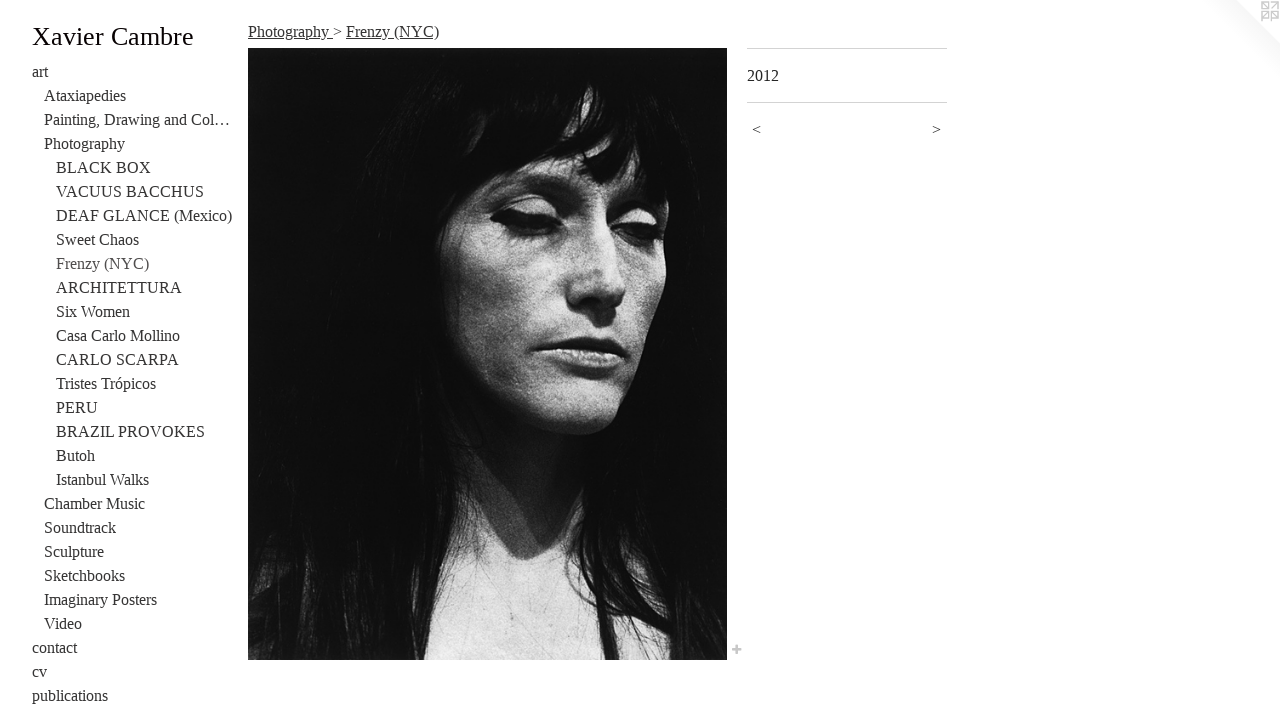

--- FILE ---
content_type: text/html;charset=utf-8
request_url: https://javiercambre.com/artwork/2519475.html
body_size: 4082
content:
<!doctype html><html class="no-js a-image mobile-title-align--center has-mobile-menu-icon--left p-artwork has-page-nav l-bricks mobile-menu-align--center has-wall-text "><head><meta charset="utf-8" /><meta content="IE=edge" http-equiv="X-UA-Compatible" /><meta http-equiv="X-OPP-Site-Id" content="6965" /><meta http-equiv="X-OPP-Revision" content="8693" /><meta http-equiv="X-OPP-Locke-Environment" content="production" /><meta http-equiv="X-OPP-Locke-Release" content="v0.0.141" /><title>Xavier Cambre</title><link rel="canonical" href="https://javiercambre.com/artwork/2519475.html" /><meta content="website" property="og:type" /><meta property="og:url" content="https://javiercambre.com/artwork/2519475.html" /><meta property="og:title" /><meta content="width=device-width, initial-scale=1" name="viewport" /><link type="text/css" rel="stylesheet" href="//cdnjs.cloudflare.com/ajax/libs/normalize/3.0.2/normalize.min.css" /><link type="text/css" rel="stylesheet" media="only all" href="//maxcdn.bootstrapcdn.com/font-awesome/4.3.0/css/font-awesome.min.css" /><link type="text/css" rel="stylesheet" media="not all and (min-device-width: 600px) and (min-device-height: 600px)" href="/release/locke/production/v0.0.141/css/small.css" /><link type="text/css" rel="stylesheet" media="only all and (min-device-width: 600px) and (min-device-height: 600px)" href="/release/locke/production/v0.0.141/css/large-bricks.css" /><link type="text/css" rel="stylesheet" media="not all and (min-device-width: 600px) and (min-device-height: 600px)" href="/r17697039260000008693/css/small-site.css" /><link type="text/css" rel="stylesheet" media="only all and (min-device-width: 600px) and (min-device-height: 600px)" href="/r17697039260000008693/css/large-site.css" /><script>window.OPP = window.OPP || {};
OPP.modernMQ = 'only all';
OPP.smallMQ = 'not all and (min-device-width: 600px) and (min-device-height: 600px)';
OPP.largeMQ = 'only all and (min-device-width: 600px) and (min-device-height: 600px)';
OPP.downURI = '/x/9/6/5/6965/.down';
OPP.gracePeriodURI = '/x/9/6/5/6965/.grace_period';
OPP.imgL = function (img) {
  !window.lazySizes && img.onerror();
};
OPP.imgE = function (img) {
  img.onerror = img.onload = null;
  img.src = img.getAttribute('data-src');
  //img.srcset = img.getAttribute('data-srcset');
};</script><script src="/release/locke/production/v0.0.141/js/modernizr.js"></script><script src="/release/locke/production/v0.0.141/js/masonry.js"></script><script src="/release/locke/production/v0.0.141/js/respimage.js"></script><script src="/release/locke/production/v0.0.141/js/ls.aspectratio.js"></script><script src="/release/locke/production/v0.0.141/js/lazysizes.js"></script><script src="/release/locke/production/v0.0.141/js/large.js"></script><script src="/release/locke/production/v0.0.141/js/hammer.js"></script><script>if (!Modernizr.mq('only all')) { document.write('<link type="text/css" rel="stylesheet" href="/release/locke/production/v0.0.141/css/minimal.css">') }</script><meta name="google-site-verification" content="wp2UbRhyRTX+c4q2EjsOmuqsAAg2N3+v2H4HHlAto0I=" /><style>.media-max-width {
  display: block;
}

@media (min-height: 847px) {

  .media-max-width {
    max-width: 563.0px;
  }

}

@media (max-height: 847px) {

  .media-max-width {
    max-width: 66.46527777777779vh;
  }

}</style><script>(function(i,s,o,g,r,a,m){i['GoogleAnalyticsObject']=r;i[r]=i[r]||function(){
(i[r].q=i[r].q||[]).push(arguments)},i[r].l=1*new Date();a=s.createElement(o),
m=s.getElementsByTagName(o)[0];a.async=1;a.src=g;m.parentNode.insertBefore(a,m)
})(window,document,'script','//www.google-analytics.com/analytics.js','ga');
ga('create', 'UA-5250425-2', 'auto');
ga('send', 'pageview');</script></head><body><header id="header"><a class=" site-title" href="/home.html"><span class=" site-title-text u-break-word">Xavier Cambre</span><div class=" site-title-media"></div></a><a id="mobile-menu-icon" class="mobile-menu-icon hidden--no-js hidden--large"><svg viewBox="0 0 21 17" width="21" height="17" fill="currentColor"><rect x="0" y="0" width="21" height="3" rx="0"></rect><rect x="0" y="7" width="21" height="3" rx="0"></rect><rect x="0" y="14" width="21" height="3" rx="0"></rect></svg></a></header><nav class=" hidden--large"><ul class=" site-nav"><li class="nav-item nav-home "><a class="nav-link " href="/home.html">Home</a></li><li class="nav-item expanded nav-museum "><a class="nav-link " href="/section/49208.html">art</a><ul><li class="nav-gallery nav-item expanded "><a class="nav-link " href="/section/544413-Ataxiapedies.html">Ataxiapedies</a></li><li class="nav-item expanded nav-museum "><a class="nav-link " href="/section/292725-Painting%2c%20Drawing%20and%20Collage.html">Painting, Drawing and Collage</a><ul><li class="nav-gallery nav-item "><a class="nav-link " href="/section/542057-Mousik%c4%93.html">Mousik&#275;</a></li><li class="nav-gallery nav-item "><a class="nav-link " href="/section/542059-Architectonics.html">Architectonics</a></li><li class="nav-gallery nav-item "><a class="nav-link " href="/section/542060-Teatro%20di%20Cinema.html">Teatro di Cinema</a></li></ul></li><li class="nav-item expanded nav-museum "><a class="nav-link " href="/section/292286-Photography.html">Photography
</a><ul><li class="nav-gallery nav-item expanded "><a class="nav-link " href="/section/432518-BLACK%20BOX.html">BLACK BOX</a></li><li class="nav-gallery nav-item expanded "><a class="nav-link " href="/section/434275-VACUUS%20BACCHUS.html">VACUUS BACCHUS</a></li><li class="nav-gallery nav-item expanded "><a class="nav-link " href="/section/147030-DEAF%20GLANCE%20%28Mexico%29.html">DEAF GLANCE (Mexico)</a></li><li class="nav-gallery nav-item expanded "><a class="nav-link " href="/section/246484-Sweet%20Chaos.html">Sweet Chaos

</a></li><li class="nav-gallery nav-item expanded "><a class="selected nav-link " href="/section/168808-Frenzy%20%28NYC%29.html">Frenzy (NYC)</a></li><li class="nav-gallery nav-item expanded "><a class="nav-link " href="/section/306238-ARCHITETTURA.html">ARCHITETTURA
</a></li><li class="nav-gallery nav-item expanded "><a class="nav-link " href="/section/189456-Six%20Women.html">Six Women</a></li><li class="nav-gallery nav-item expanded "><a class="nav-link " href="/section/537245-Casa%20Carlo%20Mollino.html">Casa Carlo Mollino</a></li><li class="nav-item expanded nav-museum "><a class="nav-link " href="/section/530529-CARLO%20SCARPA.html">CARLO SCARPA</a><ul><li class="nav-gallery nav-item "><a class="nav-link " href="/section/541229-Palazzo%20Abatellis.html">Palazzo Abatellis</a></li><li class="nav-gallery nav-item "><a class="nav-link " href="/section/530530-Tomba%20Brion.html">Tomba Brion</a></li><li class="nav-gallery nav-item "><a class="nav-link " href="/section/530537-Gypsotheca%20Canova.html">Gypsotheca Canova</a></li><li class="nav-gallery nav-item "><a class="nav-link " href="/section/530538-Querini%20Stampalia.html">Querini Stampalia</a></li><li class="nav-gallery nav-item "><a class="nav-link " href="/section/530535-Castelvechhio.html">Castelvechhio</a></li><li class="nav-gallery nav-item "><a class="nav-link " href="/section/530542-Olivetti%20Showroom.html">Olivetti Showroom</a></li><li class="nav-gallery nav-item "><a class="nav-link " href="/section/530540-Casa%20Gallo.html">Casa Gallo</a></li><li class="nav-gallery nav-item "><a class="nav-link " href="/section/530541-Other.html">Other</a></li></ul></li><li class="nav-gallery nav-item expanded "><a class="nav-link " href="/section/230149-Tristes%20Tr%c3%b3picos.html">Tristes Trópicos</a></li><li class="nav-gallery nav-item expanded "><a class="nav-link " href="/section/253149-PERU.html">PERU</a></li><li class="nav-gallery nav-item expanded "><a class="nav-link " href="/section/215875-BRAZIL%20PROVOKES.html">BRAZIL PROVOKES

</a></li><li class="nav-gallery nav-item expanded "><a class="nav-link " href="/section/292897-Butoh.html">Butoh</a></li><li class="nav-gallery nav-item expanded "><a class="nav-link " href="/section/184309-Istanbul%20Walks.html">Istanbul Walks

</a></li></ul></li><li class="nav-gallery nav-item expanded "><a class="nav-link " href="/section/488078-Chamber%20Music.html">Chamber Music</a></li><li class="nav-gallery nav-item expanded "><a class="nav-link " href="/section/462662-Soundtrack.html">Soundtrack</a></li><li class="nav-gallery nav-item expanded "><a class="nav-link " href="/section/49283-Sculpture.html">Sculpture</a></li><li class="nav-gallery nav-item expanded "><a class="nav-link " href="/section/503547-Sketchbooks.html">Sketchbooks</a></li><li class="nav-gallery nav-item expanded "><a class="nav-link " href="/section/505090-Imaginary%20Posters.html">Imaginary Posters</a></li><li class="nav-item expanded nav-museum "><a class="nav-link " href="/section/49233-Video.html">Video</a><ul><li class="nav-gallery nav-item "><a class="nav-link " href="/section/49236-FEEDBACK%20CHRONICLES.html">FEEDBACK CHRONICLES</a></li><li class="nav-gallery nav-item "><a class="nav-link " href="/section/52150-FOREVER%20ARRIVING.html">FOREVER ARRIVING</a></li><li class="nav-gallery nav-item "><a class="nav-link " href="/section/51371-PASEANTE.html">PASEANTE</a></li><li class="nav-gallery nav-item "><a class="nav-link " href="/section/49475-GODZILLA.html">GODZILLA</a></li><li class="nav-gallery nav-item "><a class="nav-link " href="/section/49288-CONTEMPT.html">CONTEMPT</a></li><li class="nav-gallery nav-item "><a class="nav-link " href="/section/49319-PERSONA%20ERASURE.html">PERSONA ERASURE</a></li><li class="nav-gallery nav-item "><a class="nav-link " href="/section/49819-1%2b1%3b%2021.html">1+1; 21</a></li><li class="nav-gallery nav-item "><a class="nav-link " href="/section/49786-PUERTA%20DEL%20SOL.html">PUERTA DEL SOL</a></li><li class="nav-gallery nav-item "><a class="nav-link " href="/section/56807-TIERGARTEN.html">TIERGARTEN</a></li></ul></li></ul></li><li class="nav-item nav-contact "><a class="nav-link " href="/contact.html">contact</a></li><li class="nav-item nav-pdf1 "><a target="_blank" class="nav-link " href="//img-cache.oppcdn.com/fixed/6965/assets/2x3C_t29naHNLXZh.pdf">cv</a></li><li class="nav-links nav-item "><a class="nav-link " href="/links.html">publications</a></li></ul></nav><div class=" content"><nav class=" hidden--small" id="nav"><header><a class=" site-title" href="/home.html"><span class=" site-title-text u-break-word">Xavier Cambre</span><div class=" site-title-media"></div></a></header><ul class=" site-nav"><li class="nav-item nav-home "><a class="nav-link " href="/home.html">Home</a></li><li class="nav-item expanded nav-museum "><a class="nav-link " href="/section/49208.html">art</a><ul><li class="nav-gallery nav-item expanded "><a class="nav-link " href="/section/544413-Ataxiapedies.html">Ataxiapedies</a></li><li class="nav-item expanded nav-museum "><a class="nav-link " href="/section/292725-Painting%2c%20Drawing%20and%20Collage.html">Painting, Drawing and Collage</a><ul><li class="nav-gallery nav-item "><a class="nav-link " href="/section/542057-Mousik%c4%93.html">Mousik&#275;</a></li><li class="nav-gallery nav-item "><a class="nav-link " href="/section/542059-Architectonics.html">Architectonics</a></li><li class="nav-gallery nav-item "><a class="nav-link " href="/section/542060-Teatro%20di%20Cinema.html">Teatro di Cinema</a></li></ul></li><li class="nav-item expanded nav-museum "><a class="nav-link " href="/section/292286-Photography.html">Photography
</a><ul><li class="nav-gallery nav-item expanded "><a class="nav-link " href="/section/432518-BLACK%20BOX.html">BLACK BOX</a></li><li class="nav-gallery nav-item expanded "><a class="nav-link " href="/section/434275-VACUUS%20BACCHUS.html">VACUUS BACCHUS</a></li><li class="nav-gallery nav-item expanded "><a class="nav-link " href="/section/147030-DEAF%20GLANCE%20%28Mexico%29.html">DEAF GLANCE (Mexico)</a></li><li class="nav-gallery nav-item expanded "><a class="nav-link " href="/section/246484-Sweet%20Chaos.html">Sweet Chaos

</a></li><li class="nav-gallery nav-item expanded "><a class="selected nav-link " href="/section/168808-Frenzy%20%28NYC%29.html">Frenzy (NYC)</a></li><li class="nav-gallery nav-item expanded "><a class="nav-link " href="/section/306238-ARCHITETTURA.html">ARCHITETTURA
</a></li><li class="nav-gallery nav-item expanded "><a class="nav-link " href="/section/189456-Six%20Women.html">Six Women</a></li><li class="nav-gallery nav-item expanded "><a class="nav-link " href="/section/537245-Casa%20Carlo%20Mollino.html">Casa Carlo Mollino</a></li><li class="nav-item expanded nav-museum "><a class="nav-link " href="/section/530529-CARLO%20SCARPA.html">CARLO SCARPA</a><ul><li class="nav-gallery nav-item "><a class="nav-link " href="/section/541229-Palazzo%20Abatellis.html">Palazzo Abatellis</a></li><li class="nav-gallery nav-item "><a class="nav-link " href="/section/530530-Tomba%20Brion.html">Tomba Brion</a></li><li class="nav-gallery nav-item "><a class="nav-link " href="/section/530537-Gypsotheca%20Canova.html">Gypsotheca Canova</a></li><li class="nav-gallery nav-item "><a class="nav-link " href="/section/530538-Querini%20Stampalia.html">Querini Stampalia</a></li><li class="nav-gallery nav-item "><a class="nav-link " href="/section/530535-Castelvechhio.html">Castelvechhio</a></li><li class="nav-gallery nav-item "><a class="nav-link " href="/section/530542-Olivetti%20Showroom.html">Olivetti Showroom</a></li><li class="nav-gallery nav-item "><a class="nav-link " href="/section/530540-Casa%20Gallo.html">Casa Gallo</a></li><li class="nav-gallery nav-item "><a class="nav-link " href="/section/530541-Other.html">Other</a></li></ul></li><li class="nav-gallery nav-item expanded "><a class="nav-link " href="/section/230149-Tristes%20Tr%c3%b3picos.html">Tristes Trópicos</a></li><li class="nav-gallery nav-item expanded "><a class="nav-link " href="/section/253149-PERU.html">PERU</a></li><li class="nav-gallery nav-item expanded "><a class="nav-link " href="/section/215875-BRAZIL%20PROVOKES.html">BRAZIL PROVOKES

</a></li><li class="nav-gallery nav-item expanded "><a class="nav-link " href="/section/292897-Butoh.html">Butoh</a></li><li class="nav-gallery nav-item expanded "><a class="nav-link " href="/section/184309-Istanbul%20Walks.html">Istanbul Walks

</a></li></ul></li><li class="nav-gallery nav-item expanded "><a class="nav-link " href="/section/488078-Chamber%20Music.html">Chamber Music</a></li><li class="nav-gallery nav-item expanded "><a class="nav-link " href="/section/462662-Soundtrack.html">Soundtrack</a></li><li class="nav-gallery nav-item expanded "><a class="nav-link " href="/section/49283-Sculpture.html">Sculpture</a></li><li class="nav-gallery nav-item expanded "><a class="nav-link " href="/section/503547-Sketchbooks.html">Sketchbooks</a></li><li class="nav-gallery nav-item expanded "><a class="nav-link " href="/section/505090-Imaginary%20Posters.html">Imaginary Posters</a></li><li class="nav-item expanded nav-museum "><a class="nav-link " href="/section/49233-Video.html">Video</a><ul><li class="nav-gallery nav-item "><a class="nav-link " href="/section/49236-FEEDBACK%20CHRONICLES.html">FEEDBACK CHRONICLES</a></li><li class="nav-gallery nav-item "><a class="nav-link " href="/section/52150-FOREVER%20ARRIVING.html">FOREVER ARRIVING</a></li><li class="nav-gallery nav-item "><a class="nav-link " href="/section/51371-PASEANTE.html">PASEANTE</a></li><li class="nav-gallery nav-item "><a class="nav-link " href="/section/49475-GODZILLA.html">GODZILLA</a></li><li class="nav-gallery nav-item "><a class="nav-link " href="/section/49288-CONTEMPT.html">CONTEMPT</a></li><li class="nav-gallery nav-item "><a class="nav-link " href="/section/49319-PERSONA%20ERASURE.html">PERSONA ERASURE</a></li><li class="nav-gallery nav-item "><a class="nav-link " href="/section/49819-1%2b1%3b%2021.html">1+1; 21</a></li><li class="nav-gallery nav-item "><a class="nav-link " href="/section/49786-PUERTA%20DEL%20SOL.html">PUERTA DEL SOL</a></li><li class="nav-gallery nav-item "><a class="nav-link " href="/section/56807-TIERGARTEN.html">TIERGARTEN</a></li></ul></li></ul></li><li class="nav-item nav-contact "><a class="nav-link " href="/contact.html">contact</a></li><li class="nav-item nav-pdf1 "><a target="_blank" class="nav-link " href="//img-cache.oppcdn.com/fixed/6965/assets/2x3C_t29naHNLXZh.pdf">cv</a></li><li class="nav-links nav-item "><a class="nav-link " href="/links.html">publications</a></li></ul><footer><div class=" copyright">© xavier cambre</div><div class=" credit"><a href="http://otherpeoplespixels.com/ref/javiercambre.com" target="_blank">Website by OtherPeoplesPixels</a></div></footer></nav><main id="main"><a class=" logo hidden--small" href="http://otherpeoplespixels.com/ref/javiercambre.com" title="Website by OtherPeoplesPixels" target="_blank"></a><div class=" page clearfix media-max-width"><h1 class="parent-title title"><a class=" title-segment hidden--small" href="/section/292286-Photography.html">Photography
</a><span class=" title-sep hidden--small"> &gt; </span><a class=" title-segment" href="/section/168808-Frenzy%20%28NYC%29.html">Frenzy (NYC)</a></h1><div class=" media-and-info"><div class=" page-media-wrapper media"><a class=" page-media u-spaceball" href="/artwork/3675162.html" id="media"><img data-aspectratio="563/720" class="u-img " src="//img-cache.oppcdn.com/fixed/6965/assets/gYxenJHbGAXqBiaq.jpg" srcset="//img-cache.oppcdn.com/img/v1.0/s:6965/t:QkxBTksrVEVYVCtIRVJF/p:12/g:tl/o:2.5/a:50/q:90/1400x720-gYxenJHbGAXqBiaq.jpg/563x720/530c2f4d0d97d28a178a4ee912b90c62.jpg 563w,
//img-cache.oppcdn.com/img/v1.0/s:6965/t:QkxBTksrVEVYVCtIRVJF/p:12/g:tl/o:2.5/a:50/q:90/984x588-gYxenJHbGAXqBiaq.jpg/460x588/f5c19701e5234c27ea2683080426772c.jpg 460w,
//img-cache.oppcdn.com/fixed/6965/assets/gYxenJHbGAXqBiaq.jpg 375w" sizes="(max-device-width: 599px) 100vw,
(max-device-height: 599px) 100vw,
(max-width: 375px) 375px,
(max-height: 480px) 375px,
(max-width: 460px) 460px,
(max-height: 588px) 460px,
563px" /></a><a class=" zoom-corner" style="display: none" id="zoom-corner"><span class=" zoom-icon fa fa-search-plus"></span></a><div class="share-buttons a2a_kit social-icons hidden--small" data-a2a-url="https://javiercambre.com/artwork/2519475.html"><a target="_blank" class="u-img-link share-button a2a_dd " href="https://www.addtoany.com/share_save"><span class="social-icon share fa-plus fa "></span></a></div></div><div class=" info border-color"><div class=" wall-text border-color"><div class=" wt-item wt-date">2012</div></div><div class=" page-nav hidden--small border-color clearfix"><a class=" prev" id="artwork-prev" href="/artwork/3241124.html">&lt; <span class=" m-hover-show">previous</span></a> <a class=" next" id="artwork-next" href="/artwork/3675162.html"><span class=" m-hover-show">next</span> &gt;</a></div></div></div><div class="share-buttons a2a_kit social-icons hidden--large" data-a2a-url="https://javiercambre.com/artwork/2519475.html"><a target="_blank" class="u-img-link share-button a2a_dd " href="https://www.addtoany.com/share_save"><span class="social-icon share fa-plus fa "></span></a></div></div></main></div><footer><div class=" copyright">© xavier cambre</div><div class=" credit"><a href="http://otherpeoplespixels.com/ref/javiercambre.com" target="_blank">Website by OtherPeoplesPixels</a></div></footer><div class=" modal zoom-modal" style="display: none" id="zoom-modal"><style>@media (min-aspect-ratio: 563/720) {

  .zoom-media {
    width: auto;
    max-height: 720px;
    height: 100%;
  }

}

@media (max-aspect-ratio: 563/720) {

  .zoom-media {
    height: auto;
    max-width: 563px;
    width: 100%;
  }

}
@supports (object-fit: contain) {
  img.zoom-media {
    object-fit: contain;
    width: 100%;
    height: 100%;
    max-width: 563px;
    max-height: 720px;
  }
}</style><div class=" zoom-media-wrapper u-spaceball"><img onerror="OPP.imgE(this);" onload="OPP.imgL(this);" data-src="//img-cache.oppcdn.com/fixed/6965/assets/gYxenJHbGAXqBiaq.jpg" data-srcset="//img-cache.oppcdn.com/img/v1.0/s:6965/t:QkxBTksrVEVYVCtIRVJF/p:12/g:tl/o:2.5/a:50/q:90/1400x720-gYxenJHbGAXqBiaq.jpg/563x720/530c2f4d0d97d28a178a4ee912b90c62.jpg 563w,
//img-cache.oppcdn.com/img/v1.0/s:6965/t:QkxBTksrVEVYVCtIRVJF/p:12/g:tl/o:2.5/a:50/q:90/984x588-gYxenJHbGAXqBiaq.jpg/460x588/f5c19701e5234c27ea2683080426772c.jpg 460w,
//img-cache.oppcdn.com/fixed/6965/assets/gYxenJHbGAXqBiaq.jpg 375w" data-sizes="(max-device-width: 599px) 100vw,
(max-device-height: 599px) 100vw,
(max-width: 375px) 375px,
(max-height: 480px) 375px,
(max-width: 460px) 460px,
(max-height: 588px) 460px,
563px" class="zoom-media lazyload hidden--no-js " /><noscript><img class="zoom-media " src="//img-cache.oppcdn.com/fixed/6965/assets/gYxenJHbGAXqBiaq.jpg" /></noscript></div></div><div class=" offline"></div><script src="/release/locke/production/v0.0.141/js/small.js"></script><script src="/release/locke/production/v0.0.141/js/artwork.js"></script><script>var a2a_config = a2a_config || {};a2a_config.prioritize = ['facebook','twitter','linkedin','googleplus','pinterest','instagram','tumblr','share'];a2a_config.onclick = 1;(function(){  var a = document.createElement('script');  a.type = 'text/javascript'; a.async = true;  a.src = '//static.addtoany.com/menu/page.js';  document.getElementsByTagName('head')[0].appendChild(a);})();</script><script>window.oppa=window.oppa||function(){(oppa.q=oppa.q||[]).push(arguments)};oppa('config','pathname','production/v0.0.141/6965');oppa('set','g','true');oppa('set','l','bricks');oppa('set','p','artwork');oppa('set','a','image');oppa('rect','m','media','main');oppa('send');</script><script async="" src="/release/locke/production/v0.0.141/js/analytics.js"></script><script src="https://otherpeoplespixels.com/static/enable-preview.js"></script></body></html>

--- FILE ---
content_type: text/css;charset=utf-8
request_url: https://javiercambre.com/r17697039260000008693/css/small-site.css
body_size: 347
content:
body {
  background-color: #FFFFFF;
  font-weight: normal;
  font-style: normal;
  font-family: "Times New Roman", "Times", serif;
}

body {
  color: #262626;
}

main a {
  color: #141414;
}

main a:hover {
  text-decoration: underline;
  color: #2e2e2e;
}

main a:visited {
  color: #2e2e2e;
}

.site-title, .mobile-menu-icon {
  color: #080203;
}

.site-nav, .mobile-menu-link, nav:before, nav:after {
  color: #363535;
}

.site-nav a {
  color: #363535;
}

.site-nav a:hover {
  text-decoration: none;
  color: #504e4e;
}

.site-nav a:visited {
  color: #363535;
}

.site-nav a.selected {
  color: #504e4e;
}

.site-nav:hover a.selected {
  color: #363535;
}

footer {
  color: #2b2c2b;
}

footer a {
  color: #141414;
}

footer a:hover {
  text-decoration: underline;
  color: #2e2e2e;
}

footer a:visited {
  color: #2e2e2e;
}

.title, .news-item-title, .flex-page-title {
  color: #363535;
}

.title a {
  color: #363535;
}

.title a:hover {
  text-decoration: none;
  color: #504e4e;
}

.title a:visited {
  color: #363535;
}

.hr, .hr-before:before, .hr-after:after, .hr-before--small:before, .hr-before--large:before, .hr-after--small:after, .hr-after--large:after {
  border-top-color: #8c8c8c;
}

.button {
  background: #141414;
  color: #FFFFFF;
}

.social-icon {
  background-color: #262626;
  color: #FFFFFF;
}

.welcome-modal {
  background-color: #FFFFFF;
}

.site-title {
  font-family: "Times New Roman", "Times", serif;
  font-style: normal;
  font-weight: 400;
}

nav {
  font-family: "Times New Roman", "Times", serif;
  font-style: normal;
  font-weight: 400;
}

.wordy {
  text-align: left;
}

.site-title {
  font-size: 2.1875rem;
}

footer .credit a {
  color: #262626;
}

--- FILE ---
content_type: text/plain
request_url: https://www.google-analytics.com/j/collect?v=1&_v=j102&a=1886940080&t=pageview&_s=1&dl=https%3A%2F%2Fjaviercambre.com%2Fartwork%2F2519475.html&ul=en-us%40posix&dt=Xavier%20Cambre&sr=1280x720&vp=1280x720&_u=IEBAAEABAAAAACAAI~&jid=1933141996&gjid=1169598605&cid=1439846915.1769832796&tid=UA-5250425-2&_gid=2100859786.1769832796&_r=1&_slc=1&z=1954760104
body_size: -451
content:
2,cG-NFBSRF6RY0